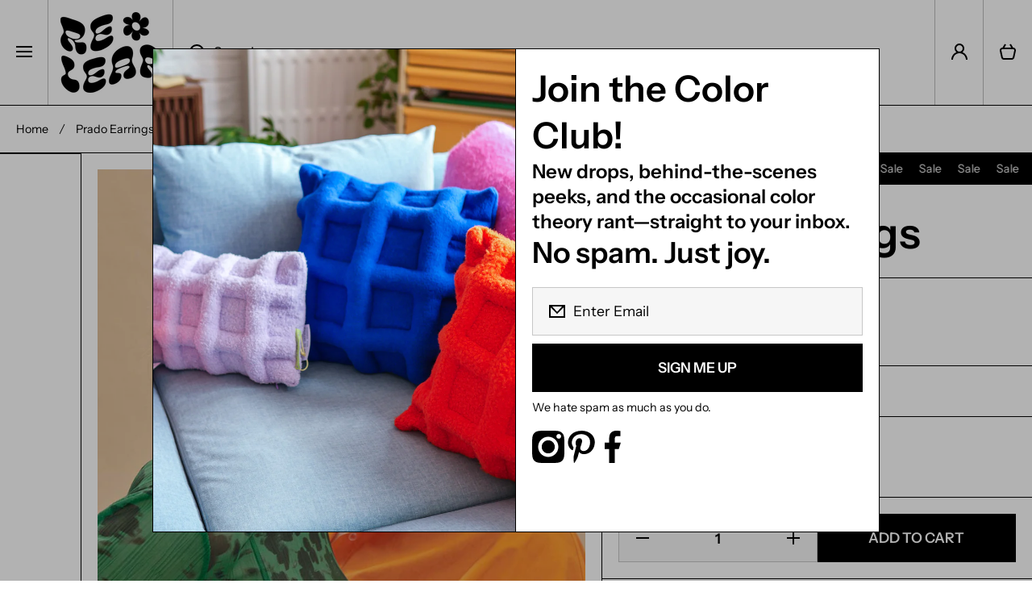

--- FILE ---
content_type: text/css
request_url: https://re-leafshop.com/cdn/shop/t/54/assets/product-card-variants.css?v=13359071103440474951761211059
body_size: 8
content:
.product-card__swatches{position:relative;z-index:1}.classic-theme-design .product-card__variants>*:first-child{border-bottom-left-radius:var(--radius);overflow:hidden}.classic-theme-design .product-card__variants>*:nth-last-child(-n+2){border-bottom-right-radius:var(--radius);overflow:hidden}.classic-theme-design .swatch-round-count .product-card__variants>*:nth-child(n+2){border-radius:0}.classic-theme-design .swatch-round-count .product-card__variants>*:nth-last-child(-n+2){border-bottom-right-radius:var(--radius)}.product-card__swatches.image-hover-scaling-up{--scale-image: 1.2}@media (min-width: 993px){.product-card__variant-count__value:after{content:attr(data-value)}.product-card__variant-count.hide-on-desktop{display:none}}@media (max-width: 992px){.product-card__variants{--grid: var(--grid-mobile)}.product-card__variant-count__value:after{content:attr(data-value--mobile)}.product-card__variant-count.hide-on-mobile{display:none}}.product-card__variant-count,.product-card__variant-item{position:relative;border:var(--border-width) solid #00000000}.product-card__variant-count:before,.product-card__variant-item:before{content:"";position:absolute;top:calc(var(--border-width) * -1);left:calc(var(--border-width) * -1);display:block;width:calc(100% + var(--border-width) * 2);height:calc(100% + var(--border-width) * 2);border:var(--border-width) var(--border-style) var(--color-border);z-index:3;transition:border var(--duration-for-border) var(--animation-bezier),z-index var(--duration-for-border) var(--animation-bezier);background:var(--color-secondary-background)}.product-card__variant-count>*,.product-card__variant-item>*{position:relative;z-index:3}@media (min-width: 993px){.product-card__variant-item__container{overflow:hidden;-webkit-backface-visibility:hidden;-moz-backface-visibility:hidden;-webkit-transform:translate3d(0,0,0);-moz-transform:translate3d(0,0,0)}.image-hover-scaling-up .product-card__variant-item__container img{transition:transform var(--duration-medium) var(--zoom-animation-bezier)}.image-hover-scaling-up .product-card__variant-item:hover .product-card__variant-item__container img{transform:scale(var(--scale-image, 1)) rotate(var(--rotate-image,0))}.content__border-h:hover .product-card__variant-count:before,.content__border-h:hover .product-card__variant-item:before{border-color:var(--color-border-hover);z-index:3}.product-card__variant-count__value:before{content:"";position:absolute;width:0;height:var(--animation-underline-thin);left:0;top:100%;background:var(--color-base);transition:width var(--duration-medium) var(--animation-bezier)}.product-card__variant-count:hover .product-card__variant-count__value:before{text-decoration:none;width:100%}}.product-card__variant-item img{width:100%;height:auto;aspect-ratio:var(--aspect-ratio);object-fit:cover}.product-card__variant-count{display:flex;align-items:center;justify-content:center;aspect-ratio:var(--aspect-ratio)}.product-card-image--contain .product-card__variant-item img{object-fit:contain}.product-card__variant-item__color{aspect-ratio:1;background:var(--background);width:100%}.product-card__variant-item__button{aspect-ratio:1;display:flex;align-items:center;text-align:center;justify-content:center;width:100%;font-size:var(--font-body2-size);line-height:var(--font-body2-line-height);font-weight:var(--font-body-bold-weight);color:var(--color-base);overflow:hidden;word-break:break-all;padding:2px}.product-card__swatches.product-card__no-image-border{margin-top:var(--border-width)}
/*# sourceMappingURL=/cdn/shop/t/54/assets/product-card-variants.css.map?v=13359071103440474951761211059 */
